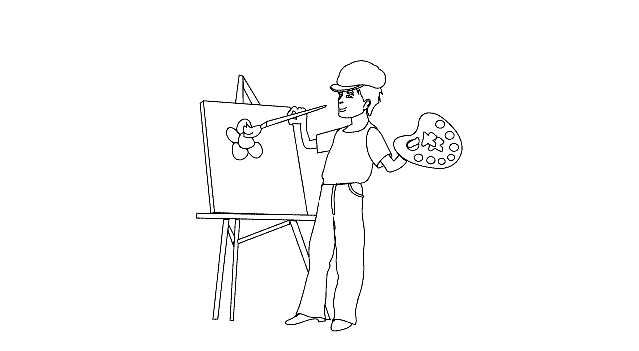

--- FILE ---
content_type: text/html; charset=UTF-8
request_url: https://www.pintarcolorear.org/imprimir-dibujo/?image=https://www.pintarcolorear.org/wp-content/uploads/2013/11/dibujo-de-pintor-para-colorear.gif
body_size: 275
content:

<body onload="window.print();">
    <table width="600" cellpadding="0" cellspacing="0" border="0" align="center">
        <tbody>
        <tr>
            <td align="center">
                                <img src="https://www.pintarcolorear.org/wp-content/uploads/2013/11/dibujo-de-pintor-para-colorear.gif">
                
            </td>
        </tr>
    </tbody></table>

<script defer src="https://static.cloudflareinsights.com/beacon.min.js/vcd15cbe7772f49c399c6a5babf22c1241717689176015" integrity="sha512-ZpsOmlRQV6y907TI0dKBHq9Md29nnaEIPlkf84rnaERnq6zvWvPUqr2ft8M1aS28oN72PdrCzSjY4U6VaAw1EQ==" data-cf-beacon='{"version":"2024.11.0","token":"36d0219528e2440982891c60a6636ed3","r":1,"server_timing":{"name":{"cfCacheStatus":true,"cfEdge":true,"cfExtPri":true,"cfL4":true,"cfOrigin":true,"cfSpeedBrain":true},"location_startswith":null}}' crossorigin="anonymous"></script>
</body>
